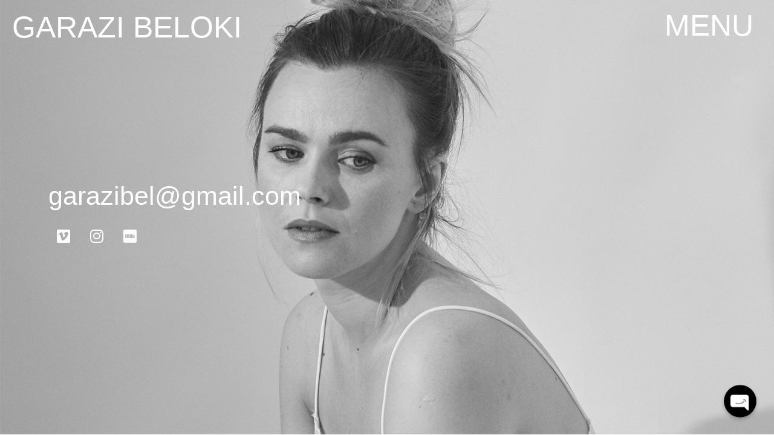

--- FILE ---
content_type: text/css
request_url: https://garazibeloki.es/wp-content/uploads/elementor/css/post-195.css?ver=1616140818
body_size: 400
content:
.elementor-195 .elementor-element.elementor-element-8d176a5 > .elementor-container{min-height:100vh;}.elementor-195 .elementor-element.elementor-element-8d176a5:not(.elementor-motion-effects-element-type-background), .elementor-195 .elementor-element.elementor-element-8d176a5 > .elementor-motion-effects-container > .elementor-motion-effects-layer{background-image:url("https://garazibeloki.es/wp-content/uploads/2020/12/Garazi-por-C_Bernar-7byn.jpg");background-position:center left;}.elementor-195 .elementor-element.elementor-element-8d176a5{transition:background 0.3s, border 0.3s, border-radius 0.3s, box-shadow 0.3s;}.elementor-195 .elementor-element.elementor-element-8d176a5 > .elementor-background-overlay{transition:background 0.3s, border-radius 0.3s, opacity 0.3s;}.elementor-195 .elementor-element.elementor-element-abaafb1 .elementor-heading-title{color:#FDFDFD;font-family:"Helvetica", Sans-serif;font-size:43px;}.elementor-195 .elementor-element.elementor-element-039b580{--grid-template-columns:repeat(0, auto);--grid-column-gap:5px;--grid-row-gap:0px;}.elementor-195 .elementor-element.elementor-element-039b580 .elementor-widget-container{text-align:left;}.elementor-195 .elementor-element.elementor-element-039b580 .elementor-social-icon{background-color:#02010100;}.elementor-195 .elementor-element.elementor-element-039b580 .elementor-social-icon i{color:#FFFFFFF2;}.elementor-195 .elementor-element.elementor-element-039b580 .elementor-social-icon svg{fill:#FFFFFFF2;}@media(max-width:767px){.elementor-195 .elementor-element.elementor-element-8d176a5 > .elementor-container{min-height:100vh;}.elementor-195 .elementor-element.elementor-element-abaafb1 .elementor-heading-title{font-size:33px;}}

--- FILE ---
content_type: text/css
request_url: https://garazibeloki.es/wp-content/uploads/elementor/css/post-146.css?ver=1624131905
body_size: 335
content:
.elementor-146 .elementor-element.elementor-element-6fa46e7{margin-top:-5px;margin-bottom:-90px;z-index:99;}.elementor-146 .elementor-element.elementor-element-099bf5f .elementor-heading-title{color:#FFFFFF;font-family:"Helvetica", Sans-serif;font-size:50px;text-transform:uppercase;}.elementor-146 .elementor-element.elementor-element-099bf5f > .elementor-widget-container{margin:15px 0px 0px 10px;}.elementor-146 .elementor-element.elementor-element-42829e5 .elementor-button{font-family:"Helvetica", Sans-serif;font-size:50px;fill:#FFFFFF;color:#FFFFFF;background-color:#02010100;}@media(max-width:767px){.elementor-146 .elementor-element.elementor-element-6fa46e7{margin-top:0px;margin-bottom:-135px;padding:0px 0px 0px 0px;z-index:99;}.elementor-146 .elementor-element.elementor-element-9d1660c{width:60%;}.elementor-146 .elementor-element.elementor-element-099bf5f .elementor-heading-title{font-size:42px;}.elementor-146 .elementor-element.elementor-element-6c85b33{width:40%;}.elementor-bc-flex-widget .elementor-146 .elementor-element.elementor-element-6c85b33.elementor-column .elementor-column-wrap{align-items:flex-end;}.elementor-146 .elementor-element.elementor-element-6c85b33.elementor-column.elementor-element[data-element_type="column"] > .elementor-column-wrap.elementor-element-populated > .elementor-widget-wrap{align-content:flex-end;align-items:flex-end;}.elementor-146 .elementor-element.elementor-element-42829e5 .elementor-button{font-size:25px;}.elementor-146 .elementor-element.elementor-element-42829e5 > .elementor-widget-container{margin:0px 0px 0px 25px;}}

--- FILE ---
content_type: text/css
request_url: https://garazibeloki.es/wp-content/uploads/elementor/css/post-215.css?ver=1615828855
body_size: 849
content:
.elementor-215 .elementor-element.elementor-element-fb0eacc .elementor-background-slideshow__slide__image{background-size:cover;background-position:center center;}.elementor-215 .elementor-element.elementor-element-fb0eacc > .elementor-element-populated{transition:background 0.3s, border 0.3s, border-radius 0.3s, box-shadow 0.3s;}.elementor-215 .elementor-element.elementor-element-fb0eacc > .elementor-element-populated > .elementor-background-overlay{transition:background 0.3s, border-radius 0.3s, opacity 0.3s;}.elementor-215 .elementor-element.elementor-element-dbd8df6:not(.elementor-motion-effects-element-type-background) > .elementor-column-wrap, .elementor-215 .elementor-element.elementor-element-dbd8df6 > .elementor-column-wrap > .elementor-motion-effects-container > .elementor-motion-effects-layer{background-color:#7D4A4A;}.elementor-215 .elementor-element.elementor-element-dbd8df6 > .elementor-element-populated{transition:background 0.3s, border 0.3s, border-radius 0.3s, box-shadow 0.3s;}.elementor-215 .elementor-element.elementor-element-dbd8df6 > .elementor-element-populated > .elementor-background-overlay{transition:background 0.3s, border-radius 0.3s, opacity 0.3s;}.elementor-215 .elementor-element.elementor-element-a388e61{text-align:center;}.elementor-215 .elementor-element.elementor-element-a388e61 .elementor-heading-title{color:#FFFFFF;font-family:"Helvetica", Sans-serif;font-size:60px;}.elementor-215 .elementor-element.elementor-element-a388e61 > .elementor-widget-container{padding:28% 0% 3% 0%;}.elementor-215 .elementor-element.elementor-element-2980096 .elementor-nav-menu .elementor-item{font-family:"Helvetica", Sans-serif;font-size:33px;text-transform:uppercase;letter-spacing:0.5px;}.elementor-215 .elementor-element.elementor-element-2980096 .elementor-nav-menu--main .elementor-item{color:#FFFFFF;padding-top:21px;padding-bottom:21px;}.elementor-215 .elementor-element.elementor-element-2980096 .elementor-nav-menu--main .elementor-item:hover,
					.elementor-215 .elementor-element.elementor-element-2980096 .elementor-nav-menu--main .elementor-item.elementor-item-active,
					.elementor-215 .elementor-element.elementor-element-2980096 .elementor-nav-menu--main .elementor-item.highlighted,
					.elementor-215 .elementor-element.elementor-element-2980096 .elementor-nav-menu--main .elementor-item:focus{color:#E64949;}.elementor-215 .elementor-element.elementor-element-2980096 .elementor-nav-menu--main .elementor-item.elementor-item-active{color:#FFFFFF;}.elementor-215 .elementor-element.elementor-element-2980096 > .elementor-widget-container{padding:3% 0% 0% 0%;}.elementor-215 .elementor-element.elementor-element-3bd9256{--grid-template-columns:repeat(0, auto);--grid-column-gap:5px;--grid-row-gap:0px;}.elementor-215 .elementor-element.elementor-element-3bd9256 .elementor-widget-container{text-align:center;}.elementor-215 .elementor-element.elementor-element-3bd9256 .elementor-social-icon{background-color:#02010100;}.elementor-215 .elementor-element.elementor-element-3bd9256 .elementor-social-icon i{color:#FFFFFFF2;}.elementor-215 .elementor-element.elementor-element-3bd9256 .elementor-social-icon svg{fill:#FFFFFFF2;}.elementor-215 .elementor-element.elementor-element-3bd9256 .elementor-social-icon:hover{background-color:#FF000000;}.elementor-215 .elementor-element.elementor-element-3bd9256 .elementor-social-icon:hover i{color:#E64949;}.elementor-215 .elementor-element.elementor-element-3bd9256 .elementor-social-icon:hover svg{fill:#E64949;}.elementor-215 .elementor-element.elementor-element-3bd9256 > .elementor-widget-container{padding:6% 0% 0% 0%;}#elementor-popup-modal-215 .dialog-message{width:100vw;height:100vh;align-items:flex-start;}#elementor-popup-modal-215{justify-content:center;align-items:center;pointer-events:all;background-color:rgba(0,0,0,.8);}#elementor-popup-modal-215 .dialog-close-button{display:block;font-size:53px;}#elementor-popup-modal-215 .dialog-widget-content{animation-duration:1.4s;background-color:#000000;box-shadow:2px 8px 23px 3px rgba(0,0,0,0.2);}#elementor-popup-modal-215 .dialog-close-button i{color:#FFFFFF;}@media(max-width:1024px){.elementor-215 .elementor-element.elementor-element-a388e61 .elementor-heading-title{font-size:40px;}.elementor-215 .elementor-element.elementor-element-a388e61 > .elementor-widget-container{padding:45% 0% 0% 0%;}.elementor-215 .elementor-element.elementor-element-2980096 .elementor-nav-menu .elementor-item{font-size:23px;}.elementor-215 .elementor-element.elementor-element-2980096 .elementor-nav-menu--main .elementor-item{padding-top:12px;padding-bottom:12px;}}@media(max-width:767px){.elementor-215 .elementor-element.elementor-element-fb0eacc > .elementor-element-populated{padding:11px 0px 0px 0px;}.elementor-215 .elementor-element.elementor-element-a388e61 .elementor-heading-title{font-size:34px;}.elementor-215 .elementor-element.elementor-element-a388e61 > .elementor-widget-container{margin:-7% 0% 0% 0%;}.elementor-215 .elementor-element.elementor-element-2980096 .elementor-nav-menu .elementor-item{font-size:23px;}.elementor-215 .elementor-element.elementor-element-2980096 .elementor-nav-menu--main .elementor-item{padding-top:13px;padding-bottom:13px;}.elementor-215 .elementor-element.elementor-element-3bd9256{--icon-size:23px;}.elementor-215 .elementor-element.elementor-element-3bd9256 > .elementor-widget-container{padding:3% 0% 60% 0%;}#elementor-popup-modal-215 .dialog-close-button{font-size:36px;}}